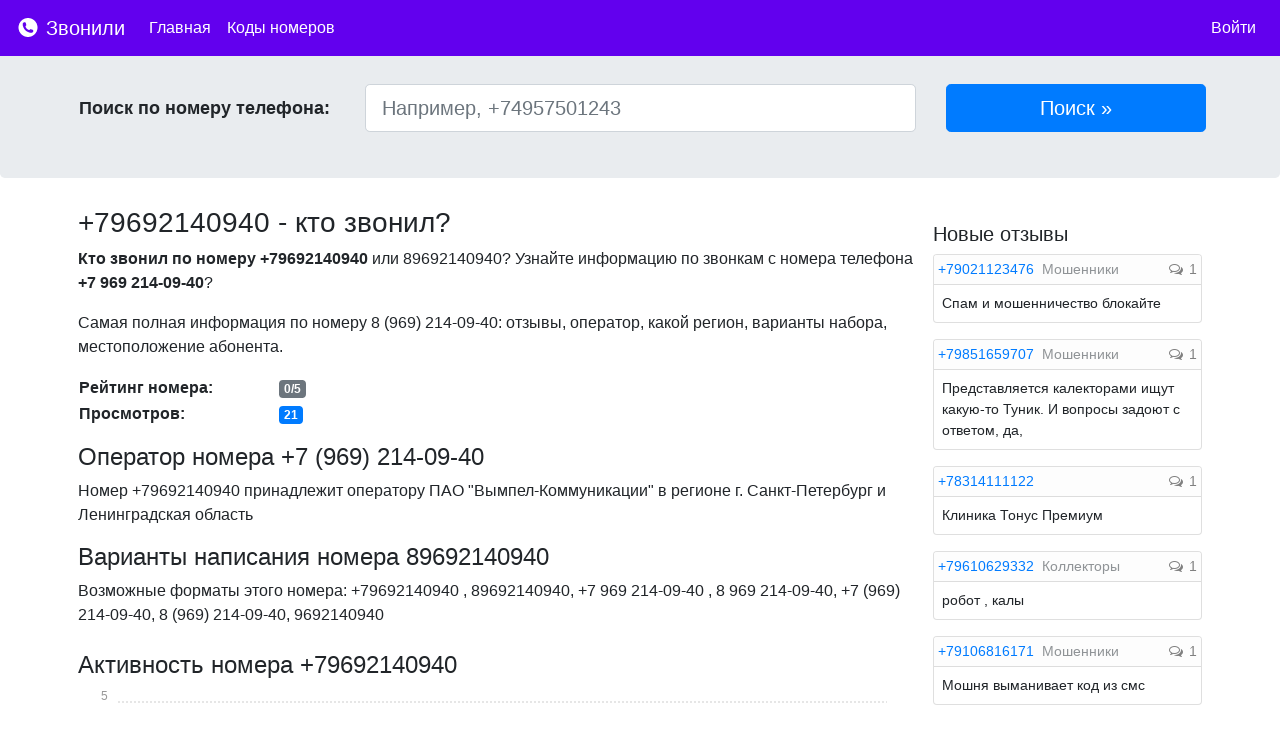

--- FILE ---
content_type: image/svg+xml
request_url: https://zvonili.com/img/fb.svg
body_size: 1151
content:
<?xml version="1.0" encoding="iso-8859-1"?>
<!-- Generator: Adobe Illustrator 19.0.0, SVG Export Plug-In . SVG Version: 6.00 Build 0)  -->
<svg version="1.1" id="Layer_1" xmlns="http://www.w3.org/2000/svg" xmlns:xlink="http://www.w3.org/1999/xlink" x="0px" y="0px"
	 viewBox="0 0 408.788 408.788" style="enable-background:new 0 0 408.788 408.788;" xml:space="preserve">
<path style="fill:#475993;" d="M353.701,0H55.087C24.665,0,0.002,24.662,0.002,55.085v298.616c0,30.423,24.662,55.085,55.085,55.085
	h147.275l0.251-146.078h-37.951c-4.932,0-8.935-3.988-8.954-8.92l-0.182-47.087c-0.019-4.959,3.996-8.989,8.955-8.989h37.882
	v-45.498c0-52.8,32.247-81.55,79.348-81.55h38.65c4.945,0,8.955,4.009,8.955,8.955v39.704c0,4.944-4.007,8.952-8.95,8.955
	l-23.719,0.011c-25.615,0-30.575,12.172-30.575,30.035v39.389h56.285c5.363,0,9.524,4.683,8.892,10.009l-5.581,47.087
	c-0.534,4.506-4.355,7.901-8.892,7.901h-50.453l-0.251,146.078h87.631c30.422,0,55.084-24.662,55.084-55.084V55.085
	C408.786,24.662,384.124,0,353.701,0z"/>
<g>
</g>
<g>
</g>
<g>
</g>
<g>
</g>
<g>
</g>
<g>
</g>
<g>
</g>
<g>
</g>
<g>
</g>
<g>
</g>
<g>
</g>
<g>
</g>
<g>
</g>
<g>
</g>
<g>
</g>
</svg>
